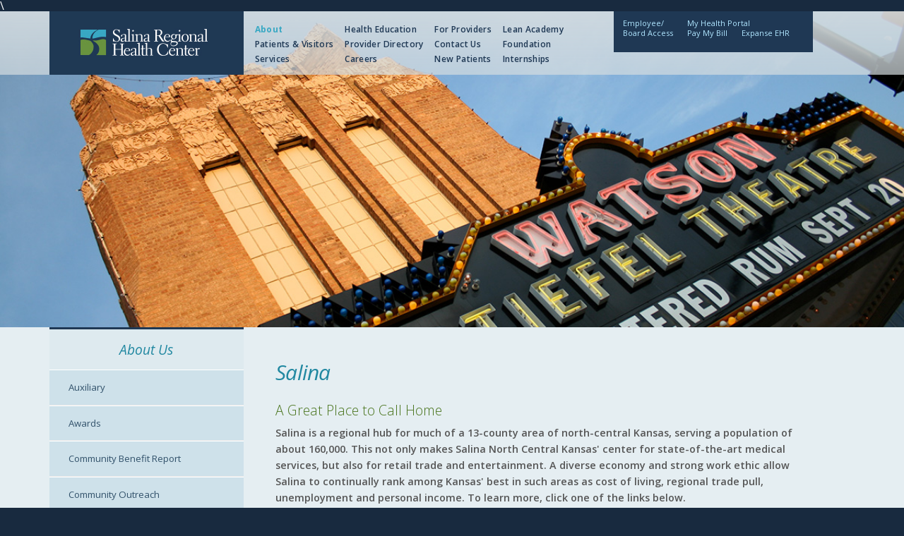

--- FILE ---
content_type: text/html; charset=UTF-8
request_url: https://www.srhc.com/about-us/salina-a-great-place.php
body_size: 15810
content:
<!doctype html>
<html class="no-js" lang="en">
<head>
    <meta charset="utf-8">
    <meta http-equiv="X-UA-Compatible" content="IE=edge">
		
			<title>Salina Regional Health Center</title>
	    <meta name="keywords" content=""/>
    <meta name="description" content=""/>
    <meta http-equiv="Content-Language" content="en-us"/>
    <meta name="page-topic" content=""/>
    <meta name="page-type" content=""/>
    <meta name="audience" content="all"/>
    <meta name="Classification" content=""/>
    <meta name="category" content="" />
    <meta name="copyright" content="Copyright &copy; 2017 Salina Regional Health Center" />
    <meta name="Publisher" content="Salina Regional Health Center. - http://www.srhc.com"/>
    <meta name="Author" CONTENT=""/>
    <meta http-equiv="Content-Language" content="english"/>
    <META NAME="DISTRIBUTION" CONTENT="GLOBAL"/>
    <META NAME="REVISIT-AFTER" CONTENT="7 days"/>
    <meta name="robots" content="index,follow"/>
    <meta name="country" content="United States of America"/>
    <meta name="geo.placename" content=""/>
    <meta name="geo.country" content="US"/>
    <meta name="geo.region" content="US-KS"/>
    <meta name="geo.position" content=""/>
    <meta name="DC.title" content=""/>
    <META name="DC.type" CONTENT=""/>
    <META name="DC.publisher" CONTENT="Salina Regional Health Center http://www.srhc.com/">
    <META name="DC.creator" CONTENT="Salina Regional Health Center http://www.srhc.com/">
    <meta name="viewport" content="width=device-width, initial-scale=1">

	<link rel="stylesheet" href="/jquery/ui/1.11.1/themes/smoothness/jquery-ui.css">
    <link rel="stylesheet" href="/css/new-style.css">
    <link rel="stylesheet" href="/css/flexslider.css" type="text/css" media="screen" />
    <link rel="stylesheet" href="/css/jquery.modal.css" type="text/css" media="screen" />
    <link rel="stylesheet" href="/css/slick/slick.css" type="text/css" media="screen" />
    <link rel="stylesheet" href="/css/slick/slick-theme.css" type="text/css" media="screen" />

      

    <link href='//fonts.googleapis.com/css?family=Open+Sans:300,400,600,700,800,400italic' rel='stylesheet' type='text/css'>
    <link rel="stylesheet" href="https://cdnjs.cloudflare.com/ajax/libs/font-awesome/5.11.2/css/all.css">

    <!--[if lt IE 9]>
    <script src="//html5shiv.googlecode.com/svn/trunk/html5.js"></script>
    <![endif]-->

    <script src="https://staxjs.staxpayments.com/stax.js"></script>
    
    <script src='//www.google.com/recaptcha/api.js'></script>\
	
		
	
</head>
<body class="sub">	
	<!-- Mobile Nav -->
        <div id="mobile-nav">
            <nav id="mobile-navigation">
                <ul id="nav">
                    <li><a href="https://www.srhc.com/">Home</a></li>
                    <li><a href="https://www.srhc.com/about-us/" class="active">About</a></li>
					<li><a href="https://www.srhc.com/patients-and-visitors/" >Patients &amp; Visitors</a></li>
					<li><a href="https://www.srhc.com/services/" >Services</a></li>
                    <li><a href="https://www.srhc.com/health-education/" >Health Education</a></li>
					<li><a href="https://www.srhc.com/physician-directory/" >Provider Directory</a></li>
					<li><a href="https://srhccareers.hctsportals.com/" >Careers</a></li>
                    <li><a href="/organizational-development/student-internships.php" >Internships</a></li>
					<li><a href="https://www.srhc.com/physician-resources/referring-physicians.php" >For Providers</a></li>
                    <li><a href="https://www.srhc.com/contact/" >Contact Us</a></li> 
					<!-- <li>
						<a href="https://www.srhc.com/patients-and-visitors/new-patient-packet/" >New Patients</a>
					</li> -->
				
					<li><a href="https://leanacademy.srhc.com">Lean Academy</a></li>
                    
                    <li><a href="/about-us/foundation.php">Foundation</a></li>
		
                    <li><a href="https://www.srhc.com/employee-access/">Employee Access</a></li>
                	<li><a href="https://www.srhc.com/patient_portal/">My Health Portal</a></li>
                	<li><a href="https://secure2.srhc.com/accounting/newindex.php">Pay My Bill</a></li>
			<!--<li><a href="https://unity.srhc.net/slr" target="_blank">Expanse EHR</a></li>-->
			<li><a href="https://unity.srhc.net/slr">Expanse EHR</a></li>
                </ul>
            </nav>
            <div class="bottom-bar">
                <span class="close"><img src="/images/icon_mobile-nav-close.png" alt="Close"></span>
            </div><!-- end bottom-bar -->
        </div><!--end mobile-nav -->

	<div id="container">

    	<div id="masthead-container">
        	<div id="masthead">
                <div id="logo">
                    <a href="https://www.srhc.com" title="SRHC | Home"><img src="/images/srhc_logo.jpg" alt="SRHC"></a>
                </div><!-- end logo -->
                <nav id="navigation">
                    <ul>
                        <li>
                        	<a href="/about-us/" class="active">About</a>
                        </li>
                        <li>
                        	<a href="/patients-and-visitors/" >Patients &amp; Visitors</a>
                        </li>
                        <li>
                        	<a href="/services/index.php" >Services</a>
                        </li>
                    </ul>
                    <ul>
                        <li>
                        	<a href="/health-education/" >Health Education</a>
                        </li>
                        <li>
                        	<a href="/physician-directory/" >Provider Directory</a>
                        </li>
                        <li>
                            <a href="https://srhccareers.hctsportals.com/" >Careers</a>
                        </li>
                    </ul>
					<ul>
                        <li>
                            <a href="/physician-resources/referring-physicians.php" >For Providers</a>
                        </li> 
                    
                        <li>
                            <a href="/contact/" >Contact Us</a>
                        </li> 
                    
						<li>
							<a href="/patients-and-visitors/new-patient-packet/" >New Patients</a>
						</li>
					</ul>
					<ul>
						<li>
							<a href="https://leanacademy.srhc.com">Lean Academy</a>
						</li>
						<li>
							<a href="/about-us/foundation.php">Foundation</a>
						</li>
                        <li>
                            <a href="/organizational-development/student-internships.php" >Internships</a>
                        </li>
					</ul>
                    <div class="clear"></div>
                </nav><!-- end navigation -->
                <div id="utility-nav">
                <ul>
                	<li><a href="https://www.srhc.com/employee-access/">Employee/<br>Board Access</a></li>
                	<li><a href="https://www.srhc.com/patient_portal/">My Health Portal</a></li>
                	<li><a href="https://secure2.srhc.com/accounting/newindex.php">Pay My Bill</a></li>
			<li><a href="https://unity.srhc.net/slr" target="_blank">Expanse EHR</a></li>
					
				
					
                </ul>
				
				
                </div>
            </div><!-- end masthead -->
        </div><!-- end masthead-container -->
    
    <div id="banner">
        <img src="../images/sub-banners/img_banner_salina.jpg" alt="Salina: A Great Place to Live">
    </div><!-- end banner -->
    
    <div id="content">
        <div id="sidebar" class="fourth-column col">

	
<!-- ABOUT -->
		
		<h2>About Us</h2>
		<ul>
			<li><a href="/about-us/auxiliary.php" >Auxiliary</a></li>
			<li><a href="/about-us/awards.php" >Awards</a></li>
			<li><a href="/about-us/community-benefit-report.php" >Community Benefit Report</a></li>
			<li><a href="/about-us/community-outreach.php" >Community Outreach</a></li>
			<li><a href="/about-us/corporate-compliance.php" >Corporate Compliance</a></li>
			<li><a href="/about-us/foundation.php">Foundation</a></li>
			<li><a href="/lean-academy/" >Lean Academy</a></li>
			<li><a href="/about-us/leadership.php" >Leadership</a></li>
			<li><a href="/about-us/our-mission.php" >Mission, Vision &amp; Values</a></li>
			<li><a href="/about-us/monthly-calendar.php" >Monthly Calendar</a></li>
			<li><a href="/about-us/news-events.php" >News & Events</a></li>
			<li><a href="/about-us/pastoral-care.php" >Pastoral Care</a></li>
			<li><a href="https://myhealth.srhc.com/health-beat-magazine/" target="_blank">Publications</a></li>
			<li><a href="/about-us/salina-a-great-place.php" class="active">Salina: A Great Place to Call Home</a></li>
			<!--<li><a href="#" >Support Groups</a></li>-->
			<li><a href="/about-us/telephone-directory.php" >Telephone Directory</a></li>
			<li><a href="/about-us/volunteers.php" >Volunteers</a></li>
			<!--<li><a href="#" >What Our Employees Are Saying</a></li>-->
		</ul>
		
    
<!-- PATIENTS/VISITORS -->
	
<!-- SERVICES -->
	    
<!-- HEALTH EDUCATION -->
    	
<!-- LEAN ACADEMY -->

	

<!-- Provider Directory & PHYSICIAN RESOURCES-->
    
<!-- CAREERS -->
    
<!--TRAUMA -->
	
<!-- CONTACT US -->
    
<!-- Employee Access -->
    
<!-- Patient Portal -->
    
	
<!-- GLOBAL CTA 
	<br>
    <h2><a href="/contact/">Ready to see results?</a></h2>
    <div class="cta">
        <h3>Find out more.</h3>
        <p>
            <a href="/contact/">Contact us</a> or call us at<br>704-765-3715.
        </p>
    </div> end cta
-->
</div><!-- end fourth-column -->



        
        <div id="main" class="three-fourths-column col"><h1>Salina</h1>

<h2>A Great Place to Call Home</h2>
<p class="emphasized">Salina is a regional hub for much of a 13-county area of north-central Kansas, serving a population of about 160,000. This not only makes Salina North Central Kansas' center for state-of-the-art medical services, but also for retail trade and entertainment. A diverse economy and strong work ethic allow Salina to continually rank among Kansas' best in such areas as cost of living, regional trade pull, unemployment and personal income. To learn more, click one of the links below.<br>
<ul>
	<li><a href="/about-us/salina-a-great-place/about-salina.php">About Salina</a></li>
	<li><a href="/about-us/salina-a-great-place/housing-and-stats.php">Housing and Stats</a></li>
	<li><a href="/about-us/salina-a-great-place/public-services.php">Public Services</a></li>
</ul>
</p>

<div class="clear">&nbsp;</div>
</div><!-- end three-fourths-column -->
            

<div class="clear"></div>

</div><!-- end content -->
</div><!-- end container -->

<footer>
  <div id="footer-content">
    <div id="footer-navigation" style="max-width: 1080px; padding-bottom: 160px;">
      <div class="third-column" style="text-align: left;">
        <ul>
          <li><a href="/">Home</a></li>
          <li><a href="/about-us/">About SRHC</a></li>
          <li><a href="/patients-and-visitors/">Patients &amp; Visitors</a></li>
          <li><a href="/services/">Services</a></li>
          <li><a href="/health-education/">Health Education</a></li>
          <li><a href="/physician-directory/">Provider Directory</a></li>
          <li><a href="https://srhccareers.hctsportals.com/">Careers</a></li>
          <li><a href="https://apps.para-hcfs.com/PTT/FinalLinks/Salina_V2.aspx">Price Transparency</a></li>
        </ul>
      </div>
      <div class="third-column" style="text-align: justified;">
        <ul>
          <li><a href="/lean-academy/">Lean Academy</a></li>
          <li><a href="/about-us/foundation.php">Foundation</a></li>
          <li><a href="/employee-access/">Employee / Board Access</a></li>
          <li><a href="https://secure2.srhc.com/accounting/index.php">Pay Your Bill</a></li>
          <li><a href="/patients-and-visitors/billing-information/documents/2022_rights_and_protections_against_surprise_billing.pdf">Your Rights and Protections Against Surprise Medical Bills</a></li>
          <li><a href="/patients-and-visitors/patient-privacy.php">Patient Privacy</a></li>
          <li><a href="https://www.allegiancecosttransparency.com/2022-07-01_SALINA_REGIONAL_HEALTH_CENTER_index.json">Transparency in Coverage</a></li>
        </ul>
      </div>
      <div class="third-column" style="text-align: right;">
        <p>400 South Santa Fe<br>
        Salina, KS 67401<br>
      </p>
      <p>(785) 452-7000</p>
      <p><a href="/contact/">Contact Us</a></p>
      
    </div>
    <div class="fourth-column"></div>
    </div><!-- end footer-navigation -->
    <div id="copyright">
      <div id="copyright-header">Copyright &copy; 2026 Salina Regional Health Center. All Rights Reserved.</div>

      <div id="social-media-icons">
        <a title="Facebook" href="//www.facebook.com/SalinaRegionalHealthCenter/"><img style="margin-right: 8px;" alt="Facebook" src="/images/social-media-icons/Facebook.png"></a>
        <a title="Twitter" href="//twitter.com/salinaregional?lang=en"><img style="margin-right: 8px;" alt="Twitter" src="/images/social-media-icons/Twitter.png"></a>
        <a title="YouTube" href="//www.youtube.com/channel/UCh5iiTCC2H-nhQm7f2AB5hg"><img style="margin-right: 8px;" alt="YouTube" src="/images/social-media-icons/YouTube.png"></a>
        <a title="Instagram" href="//www.instagram.com/salinaregionalhealthcenter/"><img style="margin-right: 8px;" alt="Instagram" src="/images/social-media-icons/Instagram.png"></a>
        <a title="LinkedIn" href="//www.linkedin.com/company/salina-regional-health-center/"><img style="margin-right: 8px;" alt="LinkedIn" src="/images/social-media-icons/LinkedIn.png"></a>
      </div>

    </div><!-- end copyright -->
  </div><!-- end footer-container -->

  <div class="clear"></div>
</footer><!-- end footer -->


<!-- Grab Google CDN's jQuery, with a protocol relative URL; fall back to local if offline -->
<script src="//ajax.googleapis.com/ajax/libs/jquery/1.10.2/jquery.min.js"></script>
<script>
  window.jQuery || document.write('<script src="/js/jquery-1.10.2.min.js"><\/script>')
</script>



<!-- FlexSlider -->
<script defer src="/js/jquery.flexslider-min.js"></script>
<script>
  $(window).load(function() {
    $('.flexslider').flexslider({
      animation: "fade",
      slideshowSpeed: 5000,
      animationSpeed: 1000,
      controlNav: false,
      directionNav: true,
      keyboard: true,
      touch: true,
      pauseOnAction: false
    });
  });
</script>

<!-- Modal -->
<script src="//ajax.googleapis.com/ajax/libs/jquery/1.8/jquery.min.js" type="text/javascript" charset="utf-8"></script>
<script src="/js/jquery.modal.min.js" type="text/javascript" charset="utf-8"></script>

<script src="/js/main.js"></script>

<!-- slick -->
<script src="/js/slick.js" type="text/javascript" charset="utf-8"></script>
<script type="text/javascript">
  $(document).on('ready', function() {
    $(".home-slider").slick({
      dots: true,
      infinite: true,
      slidesToShow: 4,
      slidesToScroll: 4,
      autoplay: true,
      responsive: [{
          breakpoint: 1024,
          settings: {
            slidesToShow: 3,
            slidesToScroll: 3,
            infinite: true,
            dots: true
          }
        },
        {
          breakpoint: 800,
          settings: {
            slidesToShow: 2,
            slidesToScroll: 2
          }
        },
        {
          breakpoint: 480,
          settings: {
            slidesToShow: 1,
            slidesToScroll: 1
          }
        }
      ]
    });
    $(".center").slick({
      dots: true,
      infinite: true,
      centerMode: true,
      slidesToShow: 3,
      slidesToScroll: 3
    });
    $(".variable").slick({
      dots: true,
      infinite: true,
      variableWidth: true
    });
  });
</script>


</body>

</html>

--- FILE ---
content_type: text/css
request_url: https://www.srhc.com/css/new-style.css
body_size: 42738
content:
* {
    margin: 0;
    padding: 0;
    outline: 0;
    border: 0;
}

body {
    background: #182a3f;
    color: #fff;
    font-family: 'Open Sans', arial, helvetica, sans-serif;
    font-size: 100%;
    line-height: 1;
}


/* COVID-19 Banner */

#banner-container {
    width: 100%;
    display: block;
    margin: 0;
    background-color: #ed1c24;
}

#banner-content {
    width: 60%;
    margin: auto;
    color: #fff;
    padding: 1%;
    font-size: 1.6em;
}

#info-bar {
    display: none;
    margin: 20px 0 0 auto;
    padding: 1%;
    width: 80.33%;
    float: left;
    background-color: #fff;
    color: #0ca635;
    font-size: 1.2em;
    font-weight: bold;
}

.link-btn {
    display: inline-block;
    padding: 14px 20px;
    background: #203855;
    color: #fff;
    font-weight: bold;
    font-size: 1.2em;
}


/* Careers */

.careers-image {
    margin-bottom: 20px;
}

.careers-image.jubilee {
    max-width: 600px;
    display: flex;
    flex-direction: column;
}

.careers-image.jubilee>.btn {
    display: flex;
    justify-content: center;
    margin-bottom: 8px;
}

.department-list li {
    list-style-type: none !important;
}


/*  News */

.news-container {
    width: 80%;
    max-width: 80%;
    display: block;
}

.news-row {
    display: flex;
    justify-content: center;
    margin-bottom: 40px;
    width: 80%;
    margin: 3rem auto;
}

.news-callout {
    display: block;
    padding: 2%;
    background-color: #fff;
    font-size: 1rem;
    max-width: 700px;
    min-width: 350px;
}

.news-callout-image-container {
    display: block;
    padding: 2%;
    background-color: #fff;
    font-size: 1rem;
    max-width: 700px;
    max-height: 800px;
    min-width: 350px;
}
.news-callout-image-container-cdc {
    display: flex;
    flex-direction: row;
    justify-content: center;
    align-items: center;
    gap: 15px;
    padding: 2%;
    background-color: #fff;
    max-width: 700px;
    max-height: 800px;
    min-width: 350px;
}
.news-transmission-block {
    max-width: 275px;
}
.news-graphic-block {
    max-width: 410px;
}
.news-callout-image {
    width: 100%;
    height: 100%;
    object-fit: contain;
}
.news-callout-image-covid-testing {
    width: 100%;
    object-fit: contain;
}

.news-card {
    width: 45%;
    max-width: 45%;
    position: relative;
    display: inline-table;
    padding: 2%;
    background-color: #fff;
    font-size: .9rem;
}

.news-card iframe {
    width: 500px;
    height: 683px;
    border: none;
    overflow: hidden
}

.news-card h3,
.news-callout h3 {
    font-style: italic;
    color: #2188a1;
    font-size: 1.4em;
}

.news-timestamp {
    color: #aeaeae;
    text-transform: uppercase;
    font-family: 'Montserrat', arial, helvetica, sans-serif;
    font-size: .95em;
    margin-bottom: 6px;
    font-weight: normal;
}


/*  End News section */

.img-container {
    float: left;
    width: 48%;
    margin: 2% auto;
    font-size: 1.2em;
    font-weight: 600;
}

.rehab-welcome-content {
    background-color: #fff;
    padding: 1.5rem;
}

.rehab-welcome-content>p {
    background-color: #fff;
    font-weight: 400!important;
}

table.services {
    width: 80%;
    font-size: 1.1em;
}

.services td {
    vertical-align: top;
    padding: 2px;
    /*font-size: 1.2em;*/
}

.services .td1 {
    width: 80%;
}

a {
    text-decoration: none;
    color: #369dce;
    font-weight: 400;
}

#utility-nav ul li a {
    text-decoration: none;
    color: #b0e6ff;
    font-weight: 400;
}

a:hover {
    color: #2188a1;
}

img {
    max-width: 100%;
}


/* Coffey Health Library images */

.c-image-link {
    position: relative;
    display: block;
    line-height: 1;
    z-index: 1;
    overflow: hidden;
}


/* Gray overlay/filter */

.c-image-link::before {
    content: "";
    position: absolute;
    z-index: 2;
    top: 0;
    left: 0;
    bottom: 0;
    right: 0;
    background-color: #000;
    opacity: .1;
    transition: opacity .4s ease;
}


/* Hover effect: overlay; */

.c-image-link:hover:before {
    opacity: .7;
}


/* Image */

.c-image-link__image {
    position: relative;
    z-index: 1;
    padding-bottom: 65%;
    background-position: 50%;
    background-size: cover;
    transition: transform .4s ease;
}


/* Hover effect: image zoom */

.c-image-link:hover .c-image-link__image {
    -ms-transform: scale(1.02);
    transform: scale(1.02);
}


/* Link text */

.c-image-link__title {
    position: absolute;
    bottom: 0;
    left: 0;
    z-index: 3;
    margin: 0;
    padding: 15px;
    font-size: 1.5em;
    color: #fff;
}

.c-image-link__title.shaded {
    background-color: rgba(0, 0, 0, 0.35);
    width: 100%;
}

h1,
h2,
h3,
h4,
h5 {
    color: #4a751e;
}

h1 {
    color: #2188a1;
    font-weight: 400;
    font-size: 2.5em;
    font-style: italic;
    letter-spacing: -.03em;
}

h2 {
    font-weight: 300;
    font-size: 1.6em;
    margin: 10px 0 5px 0;
}

.sub h2 {
    margin: 15px 0 5px 0;
}

.sub h3 {
    font-size: 1.5em;
    margin: 15px 0 5px 0;
    font-weight: 400;
}

.sub h4 {
    color: #2188a1;
    font-size: 1.3em;
    font-weight: 400;
}

.sub h5 {
    font-size: 1em;
    font-weight: 400;
}

.indent h3 {
    font-size: 1.267em;
}

.indent h3,
.indent p,
#main .indent ul {
    margin-left: 25px;
}

p {
    margin: 0 0 10px 0;
}

.h2-inline {
    color: #8ca727;
}

.emphasized {
    font-size: 1.2em;
    font-weight: 300;
}

p.emphasized {
    margin: 0 0 15px 0;
}

.sub p.emphasized {
    border-bottom: 1px solid #cee1ea;
    padding: 0 0 15px 0;
}

div.cta,
p.cta {
    background: rgba(250, 250, 250, 0.6);
    font-weight: 300;
    padding: 10px 24px 20px 24px;
    margin: 20px 0;
}

div.cta-co {
    background: rgba(250, 250, 250, 0.6);
    font-weight: 300;
    padding: 10px 24px 20px 24px;
}

div.cta h2,
div.cta-white h2 {
    font-size: 2em;
    margin-top: 0;
}

div.cta h3,
div.cta-white h3 {
    font-size: 1.6em;
}

div.cta h2 a,
div.cta-white h2 a {
    font-weight: 600;
}

/*payment input stylea*/

.pay-input {
    padding: 1.5%;
    width: 96%;
    max-width: 400px;
    border-radius: 3px;
    font-size: 1em;
    font-family: 'Open Sans';
    /* line-height: 1; */
    border: 1px solid #ccc;
    color: #565656;
}

.form-group.pay-success input {
    border-color: green;
}

.form-group.pay-error input {
    border-color: red;    
}

.form-group small{
    color: red;
    position: absolute;
    bottom: 0;
    left: 0;
    visibility: hidden;
}
.form-group small {
    color: red;
    visibility: hidden;
}


.form-group.pay-error small{
    visibility: visible;
}
.error.visible {
    display: inline;
}

.loader.visible {
    display: block;
}

.error {
    color: #E4584C;
}

#paybutton  {
    display: inline-block;
    padding: 10px 30px;
    font-weight: bold;
    font-size: 1.2em;
    text-transform: uppercase;
    letter-spacing: .05em;
    border-radius: 2px;
    background: #38a7c2;
    color: #fff;
}

.loader {
    border: 4px solid #f3f3f3; /* Light grey */
    border-top: 4px solid #666EE8; /* Blue */
    border-radius: 50%;
    width: 25px;
    height: 25px;
    animation: spin 2s linear infinite;
    margin: 8px
}

/*
div.cta ul li a, div.cta-white ul li a {
	font-size: 1.1em;
}
*/

.cta-flex {
    display: flex;
}

div.cta-white,
p.cta-white {
    background: #fff;
    font-size: 1em;
    font-weight: 300;
    padding: 10px 24px 20px 24px;
    margin: 20px 0;
}

div.cta-white div {
    display: inline-table;
    vertical-align: top;
    margin-right: 3%;
}

div.extender {
    height: 70px;
}

a.department-list {
    margin: 6px 6px 20px 6px;
    padding: 20px 30px;
    font-weight: bold;
    font-size: 1.2em;
    text-transform: uppercase;
    letter-spacing: .05em;
    border-radius: 2px;
    color: #fff;
    display: inline-block;
    background: #1f3854;
}

a.department-btn {
    display: block;
    width: 40%;
    margin-bottom: 16px;
    padding: 10px 30px;
    font-weight: bold;
    font-size: 1.2em;
    text-transform: uppercase;
    letter-spacing: .05em;
    border-radius: 2px;
    background: #38a7c2;
    color: #fff;
}

a.department-link {
    font-size: 1.2em;
}

button.btn,
a.btn,
input.btn {
    display: inline-block;
    padding: 10px 30px;
    font-weight: bold;
    font-size: 1.2em;
    text-transform: uppercase;
    letter-spacing: .05em;
    border-radius: 2px;
    background: #38a7c2;
    color: #fff;
}

a.btn:hover,
a.btn:focus,
a.btn:active {
    background: #1f3954;
}

.btn-video {
    /*padding: 10px !important;*/
}

.btn-video img {
    height: 12px;
    padding-right: 8px;
}

#main ul {
    margin: 15px 0;
}

#main ul ul {
    margin: 0;
}

#main ul li {
    /* list-style: outside none none; */
    margin: 10px 0;
    padding-left: 20px;
}

#main.three-fourths-column ul li {
    list-style-type: disc !important;
    margin: 0 0 0 13px;
    padding: 0 0 0 10px;
    font-size: 1.2em;
    font-weight: 600;
}

#main.three-fourths-column ul#information-links li.services-additional-link {
    list-style-type: none!important;
}

#main.three-fourths-column ul li ul li {
    /* So nested uls don't get increased again */
    font-size: 1em;
}

#main.three-fourths-column ol li {
    list-style-type: decimal !important;
    margin: 0 0 0 13px;
    padding: 0 0 0 10px;
    font-size: 1.2em;
    font-weight: 300;
}

#main.three-fourths-column ol li ol li {
    /* So nested ols don't get increased again */
    font-size: 1em;
}

#main.three-fourths-column p {
    font-size: 1.2em;
    font-weight: 600;
}

#main.three-fourths-column p strong {
    font-weight: bold !important;
}

#main.mid-column p {
    font-size: 1.2em;
    font-weight: 600;
}

#main.mid-column p strong {
    font-weight: bold !important;
}

hr {
    display: block;
    width: 100%;
    clear: both;
    margin: 20px 0;
    height: 1px;
    border: 0;
    background: rgba(0, 0, 0, .05);
}

#container {
    min-width: 1200px;
    background: #e5eef2;
    color: #565656;
    font-size: .75em;
    line-height: 1.6;
}

#masthead-container {
    background: rgba(212, 220, 224, 0.6);
    background: -webkit-linear-gradient(rgba(212, 220, 224, 0.9), rgba(212, 220, 224, 0.7));
    /* For Safari 5.1 to 6.0 */
    background: -o-linear-gradient(rgba(212, 220, 224, 0.9), rgba(212, 220, 224, 0.7));
    /* For Opera 11.1 to 12.0 */
    background: -moz-linear-gradient(rgba(212, 220, 224, 0.9), rgba(212, 220, 224, 0.7));
    /* For Firefox 3.6 to 15 */
    background: linear-gradient(rgba(212, 220, 224, 0.9), rgba(212, 220, 224, 0.7));
    /* Standard syntax */
    position: fixed;
    z-index: 2;
    width: 100%;
}

#masthead {
    width: 1140px;
    margin: 0 auto;
}

#masthead #logo img {
    display: block;
    float: left;
    height: 90px;
    width: 275px;
}


/* Mobile Nav */

.menu,
#mobile-nav {
    display: none;
}


/* Mobile Menu */

#mobile-nav {
    float: none;
    text-align: left;
    font-size: 1em;
    position: fixed;
    z-index: 400;
    top: 0;
    left: 0;
    height: 100%;
    width: 100%;
    padding: 0;
    margin: 0;
    background: #38a8c3;
    color: #fff;
    z-index: 99999;
}

#mobile-nav #mobile-navigation ul {
    width: 100%;
    display: block;
    margin: 0;
    padding: 0;
}

#mobile-nav #mobile-navigation li a {
    display: block;
    padding: 6px 10px;
    margin: 0;
    border-bottom: 1px solid rgba(255, 255, 255, .1);
}

#mobile-nav #mobile-navigation li:last-child a {
    border-bottom: 0;
}

#mobile-nav #mobile-navigation li a {
    color: #fff;
    text-decoration: none;
    text-transform: uppercase;
}

#mobile-nav #mobile-navigation li a.active {
    font-weight: bold;
    background: rgba(31, 57, 84, .3);
    border-top: 1px solid rgba(31, 57, 84, .1);
    border-bottom: 1px solid rgba(31, 57, 84, .1);
}

#mobile-nav #mobile-navigation li ul {
    display: none;
}

#mobile-nav #mobile-navigation li ul.open,
#mobile-nav #mobile-navigation ul ul {
    display: block;
    padding: 0;
    width: 100%;
    border-bottom: 1px solid rgba(255, 255, 255, .1);
    font-size: .9em;
    letter-spacing: 0;
}

#mobile-nav #mobile-navigation li ul li,
#mobile-nav #mobile-navigation ul ul li {
    padding: 7px 10%;
}

#mobile-nav #mobile-navigation li ul li a,
#mobile-nav #mobile-navigation ul ul li a {
    text-transform: none;
    padding-left: 20px;
}

#mobile-nav #mobile-navigation li ul li:last-child,
#mobile-nav #mobile-navigation ul ul li:last-child {
    border: 0;
}

#mobile-nav .bottom-bar {
    position: fixed;
    bottom: 0;
    left: 0;
    width: 100%;
    padding: 10px 0;
    background: #1f3954;
    text-align: right;
}

#mobile-nav .bottom-bar .close {
    padding: 0 10px;
    cursor: pointer;
}

#masthead #navigation {
    color: #1f3854;
    width: 46%;
    float: left;
    margin: 15px 0 0 0;
}

#masthead #navigation ul {
    float: left;
    margin-left: 3%;
}

#masthead #navigation li {
    clear: both;
    list-style: none;
    display: inline-block;
    float: left;
    position: relative;
}

#masthead #navigation li:last-child {
    border: 0;
}

#masthead #navigation li a {
    display: inline-block;
    padding: 1.1px 0px;
    color: #1f3854;
    font-weight: 600;
    letter-spacing: .03em;
}

#masthead #navigation li a:hover,
#masthead #navigation li a.active {
    color: #38a8c3;
    font-weight: bold;
}

#masthead #navigation li ul {
    display: none;
}

#masthead #navigation li:hover ul {
    display: block;
    min-width: 180px;
    width: auto;
    position: absolute;
    text-align: left;
    background: #5a7012;
    margin-top: 1px;
    margin-left: -1px;
    opacity: .9;
    z-index: 999;
}

#masthead #navigation li ul li,
#masthead #navigation li ul li:last-child {
    display: block;
    float: none;
    border-left: 0;
    border-right: 0;
    border-top: 1px solid #769315;
    border-bottom: 1px solid #4e610e;
}

#masthead #navigation li ul li a {
    display: block;
    text-shadow: -1px -1px 0 #48590e;
}

#masthead #utility-nav {
    background: #1f3854;
    color: #bfd4e1;
    width: 24%;
    float: left;
    padding: 10px 4px 20px;
}

#masthead #utility-nav ul {
    float: left;
    margin-left: 3%;
}

#masthead #utility-nav li {
    font-size: 11px;
    line-height: 14px;
    list-style: none;
    margin-right: 20px;
    display: inline-block;
    float: left;
    position: relative;
}

#banner {
    width: 100%;
    overflow: hidden;
    position: relative;
    top: 0;
    /*left: 0;*/
    z-index: 1;
}

#main-banner {
    width: 100%;
    overflow: hidden;
    position: relative;
    top: 0;
    /*left: 0;*/
    z-index: 1;
}

#banner .hero-callout {
    display: block;
    position: absolute;
    bottom: 0;
    left: 0;
    padding: 6px 30px 10px 30px;
    background: rgba(255, 255, 255, .8);
    width: 35%;
    /*padding: 10px 20px;*/
    /*width: 400px;*/
    max-width: 400px;
    /*height: 100%;*/
}

#main-banner .hero-callout {
    display: block;
    position: absolute;
    bottom: 0;
    left: 0;
    padding: 6px 30px 10px 30px;
    background: rgba(255, 255, 255, .8);
    width: 35%;
    /*padding: 10px 20px;*/
    /*width: 400px;*/
    max-width: 400px;
    /*height: 100%;*/
}

#banner .hero-callout-right {
    display: block;
    position: absolute;
    bottom: 0;
    right: 0;
    padding: 20px 20px;
    background: rgba(255, 255, 255, .7);
    width: 140px;
    max-width: 400px;
}


#banner #hero-video {}

#banner #callout-tall {
    height: 100%;
}


#banner #callout-tall #callout-text-top {
    position: absolute;
    margin: 70% auto;
}


#banner #callout-tall #callout-text-bottom {
    position: absolute;
    bottom: 3%;
}


#banner #callout-tall #callout-text-top h1 {
    line-height: 1.2;
}

#banner #callout-tall #callout-text-bottom h2 {
    /*line-height: 2em;*/
    font-size: 1.4em;
}

#banner .hero-callout h2,
#banner .hero-callout-right h2,
#main-banner .hero-callout h2,
#main-banner .hero-callout-right h2 {
    color: #2586a0;
    font-weight: bold;
    font-style: italic;
    /*font-size: 1.3em;*/
    margin: 10px 0;
    line-height: inherit;
}

#banner .hero-callout a,
#banner .hero-callout-right a,
#main-banner .hero-callout a,
#main-banner .hero-callout-right a {
    display: inline-block;
    padding: 14px 20px;
    background: #203855;
    color: #fff;
    font-weight: bold;
    font-size: 1.2em;
}

#banner .hero-callout a:hover,
#banner .hero-callout-right a:hover,
#main-banner .hero-callout a:hover,
#main-banner .hero-callout-right a:hover {
    background: #2586a0;
}

#banner img {
    width: 100%;
    display: block;
}

#main-banner img {
    width: 100%;
    display: block;
}


.notify {
    width: 90%;
    font-weight: bold;
    font-size: 1.8em;
    background: #278e0f;
    color: #ffffff;
    margin: 20px 0;
    padding-left: 2%;
}

.menu-bar {
    width: 90%;
    font-weight: bold;
    font-size: 1.4em;
    background: #1F3854;
    color: #ffffff !important;
    margin: 20px 0;
    padding-left: 2%;
}

.notify-error {
    width: 90%;
    font-weight: bold;
    font-size: 1.8em;
    background: #f9a9a9;
    color: #A9445F;
    margin: 20px 0;
    padding-left: 2%;
}

.menu-bar a {
    color: #ffffff;
}

#content {
    width: 1140px;
    margin: 0 auto;
    padding: 40px 0;
}

#callout-content {
    width: 90%;
    margin: 0 auto;
    padding: 20px 0;
}

.sub #content {
    margin-top: 0px;
}

#content #main li {
    list-style: none;
}

#content #main li:before {
    margin: 0 0 0 15px;
    padding: 4px 15px 4px 0;
    color: #8ca727;
    font-weight: 800;
    font-size: 1.2em;
}

#content #main ul ul li:before {
    padding: 4px 15px 4px 20px;
    color: #c8c8c8;
}

#callout-bundle {
    float: left;
    width: 70%;
    margin: 20px 0 20px 86px;
}

#secondary-callout {
    float: left;
    display: inline;
    width: 50%;
    padding-left: 20px;
}

#homepage-callout {
    height: 136px;
}

.secondary-image {
    float: left;
    width: 18%;
    padding: 2%;
}

.home-callout-secondary {
    display: block;
    padding-top: 2%;
    width: 70%;
    margin: auto;
}

.page-bookmark {
    z-index: 5;
}

#tweets {
    background: #fff;
    padding: 0;
    width: 33.333%;
    float: right;
    border: 1px solid #acacac;
    font-size: .95em;
}

#tweets h2 {
    background: #96af33;
    color: #fff;
    background: -webkit-linear-gradient(#96af33, #809c21);
    /* For Safari 5.1 to 6.0 */
    background: -o-linear-gradient(#96af33, #809c21);
    /* For Opera 11.1 to 12.0 */
    background: -moz-linear-gradient(#96af33, #809c21);
    /* For Firefox 3.6 to 15 */
    background: linear-gradient(#96af33, #809c21);
    /* Standard syntax */
    text-align: center;
    display: block;
    margin: 0;
    width: 100%;
    padding: 8px 0;
}

#tweets p {
    padding: 10px 15px 10px 60px;
    border-bottom: 1px solid #acacac;
    margin: 0;
    font-weight: 700;
    background: url(../images/icon_tweet.png) no-repeat 15px 15px;
}

#tweets p:last-child {
    border: 0;
    background: none;
}

#tweets p a {
    color: #565656;
    font-style: italic;
    font-weight: 400;
}

#tweets small {
    font-weight: 400;
}

#tweets li {
    list-style: none;
    margin: 0;
    padding: 0;
}

#sidebar {
    background: #cee1ea;
    border-top: 3px solid #1f3854;
    margin: -40px 0 0 0;
    padding: 0;
    width: 24.1%;
}

#sidebar h2 {
    background: rgba(229, 238, 242, 0.7);
    color: #2188a1;
    font-style: italic;
    margin: 0;
    padding: 5% 3%;
    text-align: center;
}

#sidebar h2 a {
    color: #636467;
    text-shadow: 1px 1px 0 #ccc;
    text-transform: none;
}

#sidebar h3 {
    margin-top: -10px;
}

#sidebar li {
    list-style: none;
    padding: 5% 10%;
    display: block;
    border-top: 1px solid #fff;
    border-bottom: 1px solid #e9e9e9;
}

#sidebar li a {
    color: #31516a;
    font-weight: 400;
    font-size: 1.1em;
}

#sidebar li a:hover,
#sidebar li a.active {
    color: #2188a1;
}

#sidebar li a.active {
    font-weight: 600;
}

#sidebar .cta {
    padding: 10%;
    font-size: 1.1em;
    background: none;
}

.sub .left-image {
    float: left;
    width: 20%;
}

.cta .small-logo {
    padding-right: 30px;
}

.cta .left-div {
    /*width: 30%;*/
    /*border: 2px solid orange;*/
}

.cta .right-div {
    flex: 1;
    /*border: 2px solid red;*/
}

#intern-table,
#intern-table td {
    /*width: 100%;*/
    vertical-align: top;
    border: 2px solid black !important;
    border-collapse: collapse;
}

#lean-table,
#lean-table td {
    vertical-align: top;
    border: 2px solid black !important;
    border-collapse: collapse;
    padding: 10px;
}

.bio {
    float: left;
    margin: 7px 14px 7px 0;
    position: relative;
}

.bio:hover {
    background: #c8c8c8;
}

.bio:hover img {
    opacity: .5;
}

.bio img {
    display: block;
    position: relative;
    z-index: 2;
}

.bio .title {
    display: block;
    background: #fff;
    opacity: .9;
    position: absolute;
    z-index: 3;
    bottom: 0;
    width: 94%;
    padding: 2% 3%;
}

.bio .title h2,
.bio .title h3 {
    margin: 0;
    font-size: .75em;
    line-height: 1.3;
    color: #32516a;
}

.bio .title h2 {
    font-size: .95em;
}

.bio .title h3 {
    font-weight: 400;
    font-style: italic;
}

.bio-links a {
    padding-right: 30px;
}

.bio-links a img {
    position: relative;
    top: 3px;
    padding-right: 10px;
}

.slider {
    width: 89%;
    margin: 30px auto;
}

.slick-slide {
    background: #fff;
    margin: 0px 10px;
    padding: 14px;
}

.slick-slide img {
    width: 100%;
    display: block;
    margin: 10px 0;
}

.slick-slide h3 {
    font-size: 1em;
    line-height: 1.2;
    white-space: nowrap;
}

.slick-slide a {
    font-size: .95em;
    letter-spacing: .03em;
    text-transform: uppercase;
    font-weight: bold;
}

.slick-prev:before,
.slick-next:before {
    color: black;
}

img.float-right {
    float: right;
    margin-left: 40px;
    margin-bottom: 15px;
    max-width: 100%;
}

label {
    display: block;
    font-size: 1.3em;
    font-weight: 300;
    padding: 10px 0 5px 0;
}

input,
select,
textarea {
    /*padding: 1.5%;*/
    width: 96%;
    max-width: 400px;
    border-radius: 3px;
    font-size: 1em;
    font-family: 'Open Sans';
    /*line-height: 1;*/
    border: 1px solid #ccc;
    color: #565656;
    padding: 10px 20px 10px 10px;
}

select {
    max-width: 420px;
}

input.submit {
    display: block;
    width: auto;
    padding: 10px 30px;
    color: #fff;
    font-weight: 600;
    text-transform: uppercase;
    background: -webkit-linear-gradient(#96af33, #809c21);
    /* For Safari 5.1 to 6.0 */
    background: -o-linear-gradient(#96af33, #809c21);
    /* For Opera 11.1 to 12.0 */
    background: -moz-linear-gradient(#96af33, #809c21);
    /* For Firefox 3.6 to 15 */
    background: linear-gradient(#96af33, #809c21);
    /* Standard syntax */
    border: 0;
    font-size: 1.3em;
    text-shadow: -1px -1px 0 #73981d;
    cursor: pointer;
    margin: 20px 0;
}

.block-row {
    display: block;
    width: 100%;
    padding: 20px 0 0 0;
}

.block-row ul {
    margin-left: 40px !important;
}

.link-callout {
    background-color: hsl(200, 52%, 57%);
    color: white;
    padding: 10px 28px;
    display: inline-block;
    border-radius: 20px;
    font-size: 16px;
    font-weight: 700;
    margin-top: 12px;
    margin-bottom: 16px;
    transition: background-color .3s ease;
}

.link-callout:hover {
    color: white;
    background-color: hsl(200, 52%, 47%);
}

.row {
    width: 100%;
    padding: 20px 0;
    float: left;
}

.carousel {
    background: #f9f8f8;
    text-align: center;
}

.carousel h2 {
    color: #2188a1;
    font-weight: bold;
}

.three-fourths-column {
    width: 67%;
    float: left;
    padding: 0 4%;
}

.mid-column {
    width: 50%;
    float: left;
    padding: 0 4%;
}

.aside-column {
    width: 17%; 
    float: left; 
    margin-top: 210px;
}

.two-thirds-column {
    width: 63.666%;
    padding: 0 1% 0 0;
    float: left;
}

.half-column {
    width: 44%;
    padding: 0 6% 0 0;
    float: left;
}

.third-column {
    width: 27.333%;
    padding: 0 6% 0 0;
    float: left;
}

.new-third-column {
    width: 23.6%;
    display: inline-block;
    padding: 4px;
}

.hcs-third-column {
    width: 45%;
    padding: 0 6% 0 0;
    margin-bottom: 60px;
    position: relative;
    display: inline-block;
    padding: 2%;
}

.hcs-third-column-img {
    margin: auto;
    width: 100%;
}

.hcs-third-column-h3 {
    margin: 0 auto;
    width: 100%;
    text-align: center;
    height: 50px;
    color: #182a3f;
}

.hcs-third-column-a {
    display: inline-block;
    margin: 0 auto;
    width: 100%;
    text-align: center;
    text-decoration: underline;
    color: #1f3854;
}

.fourth-column {
    /*width: 268px;*/
    width: 228px;
    padding: 0 8px;
    float: left;
}

.clear {
    clear: both;
}

#error {
    width: 40%;
    /*border: 2px solid orange;*/
    margin-left: 30%;
}

footer {
    color: #aca8b0;
    font-size: .65em;
    line-height: 1.6;
    margin: 0 auto;
    padding: 20px 0 0 0;
    width: 100%;
}

footer p {
    margin: 0;
}

footer a {
    color: #aca8b0;
    font-weight: normal;
}

footer nav li {
    display: inline;
    list-style: none;
    padding: 0 15px 0 0;
}

footer #footer-content {
    margin: 0 auto;
}

footer #footer-content #footer-navigation {
    background: #182a3f;
    clear: both;
    margin: 0 auto;
    width: 94%;
    padding: 0 3%;
}

footer #footer-content #footer-navigation ul {
    margin: 0;
    padding: 0;
}

footer #footer-content #footer-navigation li {
    list-style: none;
    padding: 0 15px;
}

footer #footer-content #footer-navigation li:last-child {
    border: 0;
    padding-right: 0;
}

footer #footer-content #footer-navigation .fourth-column {
    width: 16%;
    padding: 10px 2% 30px 2%;
}

footer #footer-content #footer-navigation .footer-image {
    display: inline;
    width: 28%;
    padding: 10px 2% 30px 2%;
}

.tw_graphic{
    margin-left: 10px;
}

.tw_graphic-lgc{
    margin-left: 135px;
}


footer #footer-content #social-navigation {
    float: right;
    margin-top: -10px;
}

footer #footer-content #social-media-icons {
    display: inline;
}

footer #footer-content #copyright {
    background: #1f3854;
    clear: both;
    margin: 0 auto;
    padding: 15px 0;
    width: 100%;
}

footer #footer-content #copyright p {
    margin: 0 auto;
    max-width: 1120px;
}

footer #footer-content #copyright-header {
    display: inline-block;
    margin: 0 0 0 12%;
    width: 54%;
}


div.card {
	border: solid black 1px;
	background-color:#eeeeee;
	padding: 20px;
	text-align: center;
}

div.card a.button {
	padding: 10px 10px; 
	background-color: cornflowerblue;
	border: solid whitesmoke 2px;
	border-radius: 0.5em;
	color: whitesmoke;
}

div.card a.button:hover {
	background-color: whitesmoke;
	color: cornflowerblue;
	border-color: cornflowerblue;
}



@media screen and (min-width: 1210px) {
    #main-banner img {
        height: 100vh;
        object-fit: contain;
        width: 100%;
        display: block;
    }
    
} 

@media screen and (max-width: 1206px) {
    .third-column-a {
        font-size: .9em;
    }
}

@media screen and (max-width: 1199px) {
    #container {
        min-width: 100%;
        width: 100%;
        max-width: 100%;
    }
    #masthead {
        width: 100%;
    }
    #masthead #navigation {
        width: 44%;
    }
    #masthead #utility-nav {
        width: 24%;
    }
    #content {
        width: 100%;
    }
    object {
        max-width: 100%;
    }
}

@media screen and (max-width: 1086px) {
    .third-column-a {
        font-size: .8em;
    }
    #banner-content {
        padding: 1%;
        width: 70%;
    }
}

@media screen and (max-width: 1178px) {
    #banner .hero-callout,
    #main-banner .hero-callout {
        width: 250px;
        padding: 16px;
        line-height: 1;
    }
    #banner .hero-callout h2,
    #main-banner .hero-callout h2 {
        font-size: 1em !important;
    }
}
@media screen and (max-width: 1146px) {
    .news-callout {
        display: block;
        padding: 2%;
        background-color: #fff;
        font-size: 1rem;
        max-width: 700px;
        min-width: 350px;
        width: 76%;
    }
    
    .news-callout-image-container {
        display: block;
        padding: 2%;
        background-color: #fff;
        font-size: 1rem;
        max-width: 700px;
        max-height: 800px;
        min-width: 350px;
        width: 76%;
    }
    .news-callout-image-container-cdc {
        display: flex;
        flex-direction: row;
        justify-content: center;
        align-items: center;
        gap: 15px;
        padding: 2%;
        background-color: #fff;
        width: 76%;
        max-height: 900px;
        min-width: 350px;
    }
}
@media screen and (max-width: 1454px) {
   .screening-table-container {
    overflow-x: auto;
   }
}

@media screen and (max-width: 1060px) {
    #masthead #navigation {
        width: 46%;
    }
    #masthead #utility-nav {
        width: 22%;
    }
    .tw_graphic{
        margin-left: 225px;
    }
}
@media screen and (max-width: 1135px) {
    .mid-column {
        width: 67%;
        float: left;
        padding: 0 4%;
    }
    .aside-column {
        width: 85%; 
        float: none; 
        margin: 20px;
    }
}


@media screen and (max-width: 1040px) {
    .hcs-third-column {
        height: 260px;
    }
}

@media screen and (max-width: 1026px) {
    #masthead #navigation {
        width: 48%;
    }
    #masthead #utility-nav {
        width: 20%;
    }
}

@media screen and (max-width: 1018px) {
    .hcs-third-column-h3 {
        font-size: 1.07em;
    }
}

@media screen and (max-width: 1000px) {
    .small-logo {
        height: 200px;
    }
    .cta .left-image {
        padding-right: 10px;
    }
    .fourth-column {
        width: 23%;
    }
}

@media screen and (max-width: 994px) {
    #banner .hero-callout,
    #main-banner .hero-callout {
        padding: 10px;
    }
    #banner .hero-callout h2,
    #banner .hero-callout-right h2,
    #main-banner .hero-callout h2,
    #main-banner .hero-callout-right h2 {
        font-size: 1.2em;
    }
    #banner .hero-callout a,
    #banner .hero-callout-right a,
    #main-banner .hero-callout a,
    #main-banner .hero-callout-right a {
        font-size: 1.1em;
        padding: 12px;
    }
}

@media screen and (max-width: 966px) {
    #banner-content {
        font-size: 1.2em;
    }
    .half-column {
        width: 100%;
        padding: 0 6% 0 0;
    }
}

@media screen and (max-width: 950px) {
    #banner .hero-callout h2,
    #banner .hero-callout-right h2,
    #main-banner .hero-callout h2,
    #main-banner .hero-callout-right h2 {
        font-size: 1.1em;
    }
    .hcs-third-column-h3 {
        font-size: 1em;
    }
    #masthead #utility-nav li {
        display: block;
    }
    #masthead #navigation {
        width: 53%;
    }
    #masthead #utility-nav {
        width: 12%;
    }
}

@media screen and (max-width: 936px) {
    a.btn,
    input.btn {
        margin-top: 10px;
    }
    #banner .hero-callout,
    #main-banner .hero-callout {
        width: 230px;
        padding: 6px;
    }
    #banner .hero-callout h2,
    #main-banner .hero-callout h2 {
        font-size: 1.2em !important;
    }
}

@media screen and (max-width: 916px) {
    #banner #callout-tall #callout-text-top {
        margin: 60% auto;
    }
    #banner #callout-tall #callout-text-top h1 {
        font-size: 2em;
    }
    #banner #callout-tall #callout-text-bottom h2 {
        font-size: 1.8em;
    }
}

@media screen and (max-width: 906px) {
    #masthead #navigation {
        width: 56%;
    }
    #masthead #utility-nav {
        width: 8%;
    }
}

@media screen and (max-width: 884px) {
    footer #footer-content #footer-navigation .fourth-column {
        width: 12%;
        padding: 10px 2% 30px 2%;
    }
    footer #footer-content #footer-navigation .footer-image {
        float: right;
        width: 38%;
        padding: 6px 6px 20px 1%;
    }
}

@media screen and (max-width: 870px) {
    .hcs-third-column-h3 {
        font-size: .9em;
    }
}

@media screen and (max-width: 834px) {
    #banner .hero-callout-right {
        width: auto;
    }
    .hcs-third-column {
        display: block;
        width: 70%;
        margin: auto;
    }
    .hcs-third-column-h3 {
        height: 50px;
    }
    .new-third-column {
        display: block;
        width: 60%;
        margin: auto;
    }
}

@media screen and (max-width: 798px) {
    footer #footer-content #footer-navigation .fourth-column {
        width: 16%;
        padding: 6px 1% 20px 1%;
    }
    footer #footer-content #footer-navigation .footer-image {
        float: right;
        width: 40%;
        padding: 6px 6px 20px 1%;
    }
}

@media screen and (max-width: 790px) {
    #banner #callout-tall #callout-text-top {
        margin: 80% auto;
    }
    #banner #callout-tall #callout-text-top h1 {
        font-size: 1.6em;
        line-height: 1;
    }
    #banner #callout-tall #callout-text-bottom h2 {
        font-size: 1em;
    }
    #banner .hero-callout,
    #main-banner .hero-callout {
        padding: 10px 20px;
    }
}

@media screen and (max-width: 776px) {
    .hcs-third-column-h3 {
        font-size: .86em;
    }
    .hcs-third-column img {
        width: 100%;
    }
}

@media screen and (max-width: 856px) {
    #masthead-container {
        background: #1f3954;
    }
    #masthead #utility-nav,
    #masthead #navigation {
        display: none;
    }
    #banner {
        padding-top: 90px;
    }
    #banner .hero-callout-right {
        max-width: 120px;
        width: auto;
        padding: 10px;
    }
    /*#banner .hero-callout h2 { font-size: 2em; }*/
    #banner #callout-tall #callout-text-top {
        margin: 60% auto;
    }
    #banner #callout-tall #callout-text-top h1 {
        font-size: 2em;
        line-height: 1.2;
    }
    #banner #callout-tall #callout-text-bottom h2 {
        font-size: 1.3em;
        font-weight: normal;
    }
    #content .home-callouts .fourth-column {
        width: 44%;
        padding: 3%;
        float: left;
    }
    #content .home-callouts .fourth-column img {
        display: block;
        width: 100%;
    }
    /* Responsive Navigation */
    .menu {
        display: block;
        font-size: 1.35em;
        text-align: right;
        cursor: pointer;
        position: absolute;
        top: 20px;
        right: 20px;
    }
    #secondary-image {
        width: 100%;
        text-align: left;
        padding-left: 6%;
    }
    #home-callout-secondary {
        text-align: left;
        width: 94%;
        padding-left: 6%;
    }
    .news-card {
        display: block;
        width: 96%;
        max-width: 96%;
        margin: 0 auto 40px auto;
    }
    .news-card iframe {
        height: 183px;
    }
    .c-image-link__title {
        font-size: 2em;
    }
    footer #footer-content #footer-navigation .footer-image {
        float: none;
    }
    .news-callout-image-container-cdc {
        display: flex;
        flex-direction: column;
        justify-content: center;
        align-items: center;
        gap: 15px;
        padding: 2%;
        background-color: #fff;
        width: 76%;
        max-height: 900px;
        min-width: 350px;
    }
    .news-transmission-block{
        max-width: 410px;
    }

}

@media screen and (max-width: 724px) {
    #banner .hero-callout,
    #main-banner .hero-callout {
        padding: 5px 10px;
    }
    #banner .hero-callout a,
    #main-banner .hero-callout a {
        padding: 5px 10px;
    }
    #banner .hero-callout h2,
    #main-banner .hero-callout h2 {
        font-size: 1.2em;
    }
}

@media screen and (max-width: 718px) {
    #banner #callout-tall #callout-text-top {
        margin: 50% auto;
    }
    #banner #callout-tall #callout-text-top h1 {
        font-size: 1.8em;
    }
    #banner #callout-tall #callout-text-bottom h2 {
        font-size: 1.1em;
    }
}

@media screen and (max-width: 684px) {
    footer #footer-content #footer-navigation .footer-image {
        display: block;
        float: none;
        padding: 0;
    }
    .tw_graphic{
        margin-left: 0;
    }

}

@media screen and (max-width: 672px) {
    #banner .hero-callout a,
    #main-banner .hero-callout a {
        font-size: 1em;
    }
    #banner .hero-callout h2,
    #main-banner .hero-callout h2 {
        font-size: 1.1em;
    }
}

@media screen and (max-width: 662px) {
    .c-image-link__title {
        font-size: 1.6em;
    }
}

@media screen and (max-width: 626px) {
    .news-card iframe {
        width: 400px;
    }
}

@media screen and (max-width: 600px) {
    .slider {
        width: 80%;
    }
    .home-callouts {
        text-align: center;
    }
    .home-callouts .fourth-column {
        width: 90%;
        padding: 5%;
        float: none;
    }
    #sidebar {
        width: 90%;
        float: none;
        margin: -4px 5% 5% 5%;
    }
    #sidebar li {
        padding: 7px 20px;
    }
    #main.three-fourths-column {
        padding: 20px 8%;
        width: 84%;
    }
    #main.mid-column {
        padding: 20px 8%;
        width: 84%;
    }
    object {
        width: 100% !important;
    }
    .three-fourths-column {
        width: 90%;
        float: none;
        padding: 0 5%;
    }
    .mid-column {
        width: 90%;
        float: none;
        padding: 0 5%;
    }
    .two-thirds-column {
        width: 90%;
        padding: 0 5%;
        float: none;
    }
    .third-column {
        width: 27.333%;
        padding: 0 6% 0 0;
        float: left;
    }
    .new-third-column {
        width: 27.333%;
        padding: 0 6% 0 0;
        float: left;
    }
    .fourth-column {
        width: 90%;
        padding: 0 5%;
        float: none;
    }
    #stroke-image {
        max-width: 100% !important;
        width: 100% !important;
        height: auto !important;
    }
    .cta-flex {
        display: block;
    }
    div.cta .left-div {
        width: 100%;
    }
    div.cta .right-div {
        display: block;
    }
    footer #footer-content #footer-navigation .fourth-column {
        width: 40%;
        padding: 5%;
        float: left;
    }
    footer #footer-content #footer-navigation .fourth-column img {
        float: none !important;
    }
    footer #copyright {
        width: 90%;
        padding: 5%;
        font-size: .85em;
        text-align: center;
    }
    #content {
        width: 100%;
        display: flex;
        flex-direction: column-reverse;
    }
}

@media screen and (max-width: 588px) {
    .c-image-link__title {
        padding: 15px 2px;
    }
}

@media screen and (max-width: 562px) {
    #banner #callout-tall #callout-text-top {
        margin: 40% auto;
    }
    #banner #callout-tall #callout-text-top h1 {
        font-size: 1.6em;
    }
    #banner #callout-tall #callout-text-bottom h2 {
        font-size: 1em;
    }
}

@media screen and (max-width: 540px) {
    footer #footer-content #social-media-icons {
        display: block;
    }
    footer #footer-content #copyright-header {
        margin: 0;
    }
}

@media screen and (max-width: 494px) {
    .news-card iframe {
        width: 300px;
    }
}

@media screen and (max-width: 480px) {
    #banner .hero-callout,
    #banner .hero-callout-right,
    #main-banner .hero-callout,
    #main-banner .hero-callout-right {
       
        width: 90% !important;
       
        max-width: 100%;
        text-align: center;
    }
    #banner .hero-callout a,
    #banner .hero-callout-right a,
    #main-banner .hero-callout a,
    #main-banner .hero-callout-right a {
        padding: 8px 15px;
        font-size: .9em;
    }
    #banner #callout-tall {
        height: auto;
    }
    #banner #callout-tall #callout-text-top,
    #banner #callout-tall #callout-text-bottom {
        position: static;
        margin: 0;
    }
    #banner #callout-tall #callout-text-bottom h2 {
        line-height: 1.2em;
        font-weight: normal;
    }
    #services table,
    #services th,
    #services td {
        width: 100%;
        /*border: 1px solid black;*/
        vertical-align: top;
        cellpadding: 2px;
        font-size: .9em;
    }
    div.cta-white div {
        display: block;
        width: 90% !important;
    }
    .small-logo {
        padding: 10px;
    }
    .left-image {
        width: 50% !important;
    }
    .third-column {
        width: 322px;
        padding: 0;
        display: block;
        float: none;
        margin: auto;
    }
    .new-third-column {
        width: 322px;
        padding: 0;
        display: block;
        float: none;
        margin: auto;
    }
    .third-column-h3 {
        height: 50px;
    }
    .c-image-link__title {
        position: relative;
        font-size: 1.6em;
    }
}

.grid-table table,
th,
td {
    border: 1px solid black;
    border-collapse: collapse !important;
    font-size: .9em;
}

.grid-table td {
    padding: 5px;
}

.cta-container {
    display: flex;
    justify-content: center;
    flex-direction: row;
    align-items: center;
    align-content: center;
    margin-top: -1rem;
    padding-bottom: 1rem;
}

.cta-container .c-image-link__title {
    background-color: rgba(0, 0, 0, 0.5);
}

.cta-container>a {
    width: 400px;
    margin: 1rem;
}

.cta-container>a:hover {
    cursor: pointer;
}

@media screen and (max-width:768px) {
    .cta-container {
        flex-direction: column;
    }
    .cta-container>a {
        width: 300px;
        margin: 1rem;
    }
    .tw_graphic-lgc{
        margin-left: 0px;
    }
}

@media screen and (max-width:400px) {
    .cta-container>a {
        width: 100%;
    }
    .tw_graphic{
        margin-left: 0px;
    }
}


#generated-captcha {
	text-decoration: line-through;
	font-weight: bold;
	text-align: center;
	font-size: 20px;
	background-color: #ede7f6;
	border-radius: 6px;
	border: none;
	padding: 6px;
	outline: none;
	color: #1d1d1d;
  }
  input#entered-captcha {
	border: 2px solid #c5c7f7;
	font-family: monospace;
	outline: none;
	border-radius: 6px;
	padding: 8px 15px;
	font-size: 12px;
    max-width: 180px !important;
  }
  

  button#gen {
	background-color: gray;
	color: white;
    display: inline-block;
    padding: 10px 10px;
    font-weight: bold;
    font-size: 1.2em;
    text-transform: uppercase;
    letter-spacing: .05em;
    border-radius: 2px;
}

.breakfast-menu-table {
    border-collapse: collapse;
    width: 100%;
}

.breakfast-menu-table td {
    padding: .5em;
}

.breakfast-menu-table th {
    padding: .5em;
}

.breakfast-menu-table td.price {
    text-align: center;
}

.lunch-dinner-menu-table {
    border-collapse: collapse;
    width: 100%;
}

.lunch-dinner-menu-table th {
    padding: .5em;
}

.lunch-dinner-menu-table td {
    padding: .5em;
}

.lunch-dinner-menu-table td.price {
    text-align: center;
}



--- FILE ---
content_type: application/javascript
request_url: https://www.srhc.com/js/main.js
body_size: 2054
content:
//Responsive Menu
(function() {
    $("#navigation").before('<div class="menu"><img src="/images/icon_menu.png" alt="MENU"></div>');

    $(".menu, #mobile-nav .close").on('click', function() {
        $("#mobile-nav").toggle();
    });

    $(window).resize(function() {
        if (window.innerWidth > 768) {
            $("#mobile-nav").removeAttr("style");
        }
    });
})(this);

$('#mobile-navigation li').click(function() {
    $(this).children('ul').toggleClass('open');
});


//Minify Nav
jQuery(window).scroll(function() {
    if (jQuery(document).scrollTop() > 46) {
        jQuery('#masthead').addClass('minified');
    } else {
        jQuery('#masthead').removeClass('minified');
    }

});


// Smooth Scroll
$(function() {
    $('a[href*=#]:not([href=#])').click(function() {
        if (location.pathname.replace(/^\//, '') == this.pathname.replace(/^\//, '') && location.hostname == this.hostname) {
            var target = $(this.hash);
            target = target.length ? target : $('[name=' + this.hash.slice(1) + ']');
            if (target.length) {
                $('html,body').animate({
                    scrollTop: target.offset().top - 100
                }, 1000);
                return false;
            }
        }
    });
});


// FAQ accordion
$('.accordion h3').click(function() {
    $(this).next().toggleClass('open');
    $(this).toggleClass('open');
});

// Tiny window
$('#audio').click(function() {
    var left = ($(window).width() / 2) - (900 / 2),
        top = ($(window).height() / 2) - (600 / 2),
        popup = window.open("videos/TammyWalkerCancerCenter.mp3", "popup", "width=900, height=600, top=" + top + ", left=" + left);
});

// Show or hide info bar (use with new-index.php)

$('#show-info').on('click', function() {
    $('.wrap, #show-info').toggleClass('active');
    return false;
});

$('#popup1').on('click', function() {
    $('#popup1-overlay').toggleClass('overlay-target');
});

$('#popup2').on('click', function() {
    $('#popup2-overlay').toggleClass('overlay-target');
});